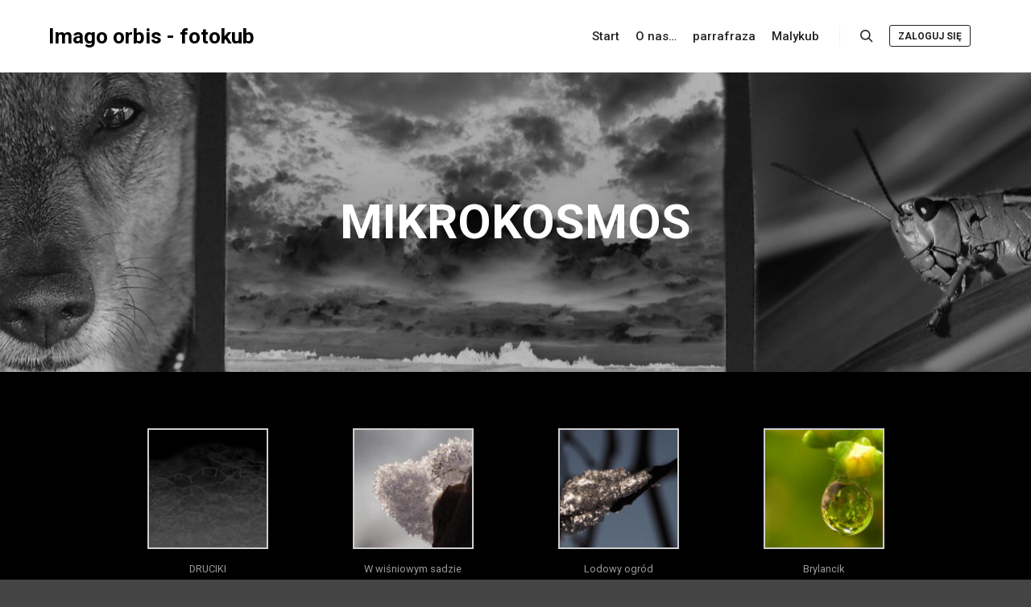

--- FILE ---
content_type: text/html; charset=UTF-8
request_url: http://photographykub.kao.pl/mikrokosmos/
body_size: 10134
content:
<!DOCTYPE html>
<!--[if IE 9]>    <html class="no-js lt-ie10" lang="pl-PL"> <![endif]-->
<!--[if gt IE 9]><!--> <html class="no-js" lang="pl-PL"> <!--<![endif]-->
<head>

<meta charset="UTF-8" />
<meta name="viewport" content="width=device-width,initial-scale=1" />
<meta http-equiv="X-UA-Compatible" content="IE=edge">
<link rel="profile" href="https://gmpg.org/xfn/11" />
<title>Mikrokosmos &#8211; Imago orbis &#8211; fotokub</title>
<meta name='robots' content='max-image-preview:large' />
<link rel="alternate" type="application/rss+xml" title="Imago orbis - fotokub &raquo; Kanał z wpisami" href="http://photographykub.kao.pl/feed/" />
<link rel="alternate" type="application/rss+xml" title="Imago orbis - fotokub &raquo; Kanał z komentarzami" href="http://photographykub.kao.pl/comments/feed/" />
<script type="text/javascript">
/* <![CDATA[ */
window._wpemojiSettings = {"baseUrl":"https:\/\/s.w.org\/images\/core\/emoji\/14.0.0\/72x72\/","ext":".png","svgUrl":"https:\/\/s.w.org\/images\/core\/emoji\/14.0.0\/svg\/","svgExt":".svg","source":{"concatemoji":"http:\/\/photographykub.kao.pl\/wp-includes\/js\/wp-emoji-release.min.js?ver=6.4.7"}};
/*! This file is auto-generated */
!function(i,n){var o,s,e;function c(e){try{var t={supportTests:e,timestamp:(new Date).valueOf()};sessionStorage.setItem(o,JSON.stringify(t))}catch(e){}}function p(e,t,n){e.clearRect(0,0,e.canvas.width,e.canvas.height),e.fillText(t,0,0);var t=new Uint32Array(e.getImageData(0,0,e.canvas.width,e.canvas.height).data),r=(e.clearRect(0,0,e.canvas.width,e.canvas.height),e.fillText(n,0,0),new Uint32Array(e.getImageData(0,0,e.canvas.width,e.canvas.height).data));return t.every(function(e,t){return e===r[t]})}function u(e,t,n){switch(t){case"flag":return n(e,"\ud83c\udff3\ufe0f\u200d\u26a7\ufe0f","\ud83c\udff3\ufe0f\u200b\u26a7\ufe0f")?!1:!n(e,"\ud83c\uddfa\ud83c\uddf3","\ud83c\uddfa\u200b\ud83c\uddf3")&&!n(e,"\ud83c\udff4\udb40\udc67\udb40\udc62\udb40\udc65\udb40\udc6e\udb40\udc67\udb40\udc7f","\ud83c\udff4\u200b\udb40\udc67\u200b\udb40\udc62\u200b\udb40\udc65\u200b\udb40\udc6e\u200b\udb40\udc67\u200b\udb40\udc7f");case"emoji":return!n(e,"\ud83e\udef1\ud83c\udffb\u200d\ud83e\udef2\ud83c\udfff","\ud83e\udef1\ud83c\udffb\u200b\ud83e\udef2\ud83c\udfff")}return!1}function f(e,t,n){var r="undefined"!=typeof WorkerGlobalScope&&self instanceof WorkerGlobalScope?new OffscreenCanvas(300,150):i.createElement("canvas"),a=r.getContext("2d",{willReadFrequently:!0}),o=(a.textBaseline="top",a.font="600 32px Arial",{});return e.forEach(function(e){o[e]=t(a,e,n)}),o}function t(e){var t=i.createElement("script");t.src=e,t.defer=!0,i.head.appendChild(t)}"undefined"!=typeof Promise&&(o="wpEmojiSettingsSupports",s=["flag","emoji"],n.supports={everything:!0,everythingExceptFlag:!0},e=new Promise(function(e){i.addEventListener("DOMContentLoaded",e,{once:!0})}),new Promise(function(t){var n=function(){try{var e=JSON.parse(sessionStorage.getItem(o));if("object"==typeof e&&"number"==typeof e.timestamp&&(new Date).valueOf()<e.timestamp+604800&&"object"==typeof e.supportTests)return e.supportTests}catch(e){}return null}();if(!n){if("undefined"!=typeof Worker&&"undefined"!=typeof OffscreenCanvas&&"undefined"!=typeof URL&&URL.createObjectURL&&"undefined"!=typeof Blob)try{var e="postMessage("+f.toString()+"("+[JSON.stringify(s),u.toString(),p.toString()].join(",")+"));",r=new Blob([e],{type:"text/javascript"}),a=new Worker(URL.createObjectURL(r),{name:"wpTestEmojiSupports"});return void(a.onmessage=function(e){c(n=e.data),a.terminate(),t(n)})}catch(e){}c(n=f(s,u,p))}t(n)}).then(function(e){for(var t in e)n.supports[t]=e[t],n.supports.everything=n.supports.everything&&n.supports[t],"flag"!==t&&(n.supports.everythingExceptFlag=n.supports.everythingExceptFlag&&n.supports[t]);n.supports.everythingExceptFlag=n.supports.everythingExceptFlag&&!n.supports.flag,n.DOMReady=!1,n.readyCallback=function(){n.DOMReady=!0}}).then(function(){return e}).then(function(){var e;n.supports.everything||(n.readyCallback(),(e=n.source||{}).concatemoji?t(e.concatemoji):e.wpemoji&&e.twemoji&&(t(e.twemoji),t(e.wpemoji)))}))}((window,document),window._wpemojiSettings);
/* ]]> */
</script>
<style id='wp-emoji-styles-inline-css' type='text/css'>

	img.wp-smiley, img.emoji {
		display: inline !important;
		border: none !important;
		box-shadow: none !important;
		height: 1em !important;
		width: 1em !important;
		margin: 0 0.07em !important;
		vertical-align: -0.1em !important;
		background: none !important;
		padding: 0 !important;
	}
</style>
<style id='classic-theme-styles-inline-css' type='text/css'>
/*! This file is auto-generated */
.wp-block-button__link{color:#fff;background-color:#32373c;border-radius:9999px;box-shadow:none;text-decoration:none;padding:calc(.667em + 2px) calc(1.333em + 2px);font-size:1.125em}.wp-block-file__button{background:#32373c;color:#fff;text-decoration:none}
</style>
<style id='global-styles-inline-css' type='text/css'>
body{--wp--preset--color--black: #000000;--wp--preset--color--cyan-bluish-gray: #abb8c3;--wp--preset--color--white: #ffffff;--wp--preset--color--pale-pink: #f78da7;--wp--preset--color--vivid-red: #cf2e2e;--wp--preset--color--luminous-vivid-orange: #ff6900;--wp--preset--color--luminous-vivid-amber: #fcb900;--wp--preset--color--light-green-cyan: #7bdcb5;--wp--preset--color--vivid-green-cyan: #00d084;--wp--preset--color--pale-cyan-blue: #8ed1fc;--wp--preset--color--vivid-cyan-blue: #0693e3;--wp--preset--color--vivid-purple: #9b51e0;--wp--preset--gradient--vivid-cyan-blue-to-vivid-purple: linear-gradient(135deg,rgba(6,147,227,1) 0%,rgb(155,81,224) 100%);--wp--preset--gradient--light-green-cyan-to-vivid-green-cyan: linear-gradient(135deg,rgb(122,220,180) 0%,rgb(0,208,130) 100%);--wp--preset--gradient--luminous-vivid-amber-to-luminous-vivid-orange: linear-gradient(135deg,rgba(252,185,0,1) 0%,rgba(255,105,0,1) 100%);--wp--preset--gradient--luminous-vivid-orange-to-vivid-red: linear-gradient(135deg,rgba(255,105,0,1) 0%,rgb(207,46,46) 100%);--wp--preset--gradient--very-light-gray-to-cyan-bluish-gray: linear-gradient(135deg,rgb(238,238,238) 0%,rgb(169,184,195) 100%);--wp--preset--gradient--cool-to-warm-spectrum: linear-gradient(135deg,rgb(74,234,220) 0%,rgb(151,120,209) 20%,rgb(207,42,186) 40%,rgb(238,44,130) 60%,rgb(251,105,98) 80%,rgb(254,248,76) 100%);--wp--preset--gradient--blush-light-purple: linear-gradient(135deg,rgb(255,206,236) 0%,rgb(152,150,240) 100%);--wp--preset--gradient--blush-bordeaux: linear-gradient(135deg,rgb(254,205,165) 0%,rgb(254,45,45) 50%,rgb(107,0,62) 100%);--wp--preset--gradient--luminous-dusk: linear-gradient(135deg,rgb(255,203,112) 0%,rgb(199,81,192) 50%,rgb(65,88,208) 100%);--wp--preset--gradient--pale-ocean: linear-gradient(135deg,rgb(255,245,203) 0%,rgb(182,227,212) 50%,rgb(51,167,181) 100%);--wp--preset--gradient--electric-grass: linear-gradient(135deg,rgb(202,248,128) 0%,rgb(113,206,126) 100%);--wp--preset--gradient--midnight: linear-gradient(135deg,rgb(2,3,129) 0%,rgb(40,116,252) 100%);--wp--preset--font-size--small: 13px;--wp--preset--font-size--medium: 20px;--wp--preset--font-size--large: 36px;--wp--preset--font-size--x-large: 42px;--wp--preset--spacing--20: 0.44rem;--wp--preset--spacing--30: 0.67rem;--wp--preset--spacing--40: 1rem;--wp--preset--spacing--50: 1.5rem;--wp--preset--spacing--60: 2.25rem;--wp--preset--spacing--70: 3.38rem;--wp--preset--spacing--80: 5.06rem;--wp--preset--shadow--natural: 6px 6px 9px rgba(0, 0, 0, 0.2);--wp--preset--shadow--deep: 12px 12px 50px rgba(0, 0, 0, 0.4);--wp--preset--shadow--sharp: 6px 6px 0px rgba(0, 0, 0, 0.2);--wp--preset--shadow--outlined: 6px 6px 0px -3px rgba(255, 255, 255, 1), 6px 6px rgba(0, 0, 0, 1);--wp--preset--shadow--crisp: 6px 6px 0px rgba(0, 0, 0, 1);}:where(.is-layout-flex){gap: 0.5em;}:where(.is-layout-grid){gap: 0.5em;}body .is-layout-flow > .alignleft{float: left;margin-inline-start: 0;margin-inline-end: 2em;}body .is-layout-flow > .alignright{float: right;margin-inline-start: 2em;margin-inline-end: 0;}body .is-layout-flow > .aligncenter{margin-left: auto !important;margin-right: auto !important;}body .is-layout-constrained > .alignleft{float: left;margin-inline-start: 0;margin-inline-end: 2em;}body .is-layout-constrained > .alignright{float: right;margin-inline-start: 2em;margin-inline-end: 0;}body .is-layout-constrained > .aligncenter{margin-left: auto !important;margin-right: auto !important;}body .is-layout-constrained > :where(:not(.alignleft):not(.alignright):not(.alignfull)){max-width: var(--wp--style--global--content-size);margin-left: auto !important;margin-right: auto !important;}body .is-layout-constrained > .alignwide{max-width: var(--wp--style--global--wide-size);}body .is-layout-flex{display: flex;}body .is-layout-flex{flex-wrap: wrap;align-items: center;}body .is-layout-flex > *{margin: 0;}body .is-layout-grid{display: grid;}body .is-layout-grid > *{margin: 0;}:where(.wp-block-columns.is-layout-flex){gap: 2em;}:where(.wp-block-columns.is-layout-grid){gap: 2em;}:where(.wp-block-post-template.is-layout-flex){gap: 1.25em;}:where(.wp-block-post-template.is-layout-grid){gap: 1.25em;}.has-black-color{color: var(--wp--preset--color--black) !important;}.has-cyan-bluish-gray-color{color: var(--wp--preset--color--cyan-bluish-gray) !important;}.has-white-color{color: var(--wp--preset--color--white) !important;}.has-pale-pink-color{color: var(--wp--preset--color--pale-pink) !important;}.has-vivid-red-color{color: var(--wp--preset--color--vivid-red) !important;}.has-luminous-vivid-orange-color{color: var(--wp--preset--color--luminous-vivid-orange) !important;}.has-luminous-vivid-amber-color{color: var(--wp--preset--color--luminous-vivid-amber) !important;}.has-light-green-cyan-color{color: var(--wp--preset--color--light-green-cyan) !important;}.has-vivid-green-cyan-color{color: var(--wp--preset--color--vivid-green-cyan) !important;}.has-pale-cyan-blue-color{color: var(--wp--preset--color--pale-cyan-blue) !important;}.has-vivid-cyan-blue-color{color: var(--wp--preset--color--vivid-cyan-blue) !important;}.has-vivid-purple-color{color: var(--wp--preset--color--vivid-purple) !important;}.has-black-background-color{background-color: var(--wp--preset--color--black) !important;}.has-cyan-bluish-gray-background-color{background-color: var(--wp--preset--color--cyan-bluish-gray) !important;}.has-white-background-color{background-color: var(--wp--preset--color--white) !important;}.has-pale-pink-background-color{background-color: var(--wp--preset--color--pale-pink) !important;}.has-vivid-red-background-color{background-color: var(--wp--preset--color--vivid-red) !important;}.has-luminous-vivid-orange-background-color{background-color: var(--wp--preset--color--luminous-vivid-orange) !important;}.has-luminous-vivid-amber-background-color{background-color: var(--wp--preset--color--luminous-vivid-amber) !important;}.has-light-green-cyan-background-color{background-color: var(--wp--preset--color--light-green-cyan) !important;}.has-vivid-green-cyan-background-color{background-color: var(--wp--preset--color--vivid-green-cyan) !important;}.has-pale-cyan-blue-background-color{background-color: var(--wp--preset--color--pale-cyan-blue) !important;}.has-vivid-cyan-blue-background-color{background-color: var(--wp--preset--color--vivid-cyan-blue) !important;}.has-vivid-purple-background-color{background-color: var(--wp--preset--color--vivid-purple) !important;}.has-black-border-color{border-color: var(--wp--preset--color--black) !important;}.has-cyan-bluish-gray-border-color{border-color: var(--wp--preset--color--cyan-bluish-gray) !important;}.has-white-border-color{border-color: var(--wp--preset--color--white) !important;}.has-pale-pink-border-color{border-color: var(--wp--preset--color--pale-pink) !important;}.has-vivid-red-border-color{border-color: var(--wp--preset--color--vivid-red) !important;}.has-luminous-vivid-orange-border-color{border-color: var(--wp--preset--color--luminous-vivid-orange) !important;}.has-luminous-vivid-amber-border-color{border-color: var(--wp--preset--color--luminous-vivid-amber) !important;}.has-light-green-cyan-border-color{border-color: var(--wp--preset--color--light-green-cyan) !important;}.has-vivid-green-cyan-border-color{border-color: var(--wp--preset--color--vivid-green-cyan) !important;}.has-pale-cyan-blue-border-color{border-color: var(--wp--preset--color--pale-cyan-blue) !important;}.has-vivid-cyan-blue-border-color{border-color: var(--wp--preset--color--vivid-cyan-blue) !important;}.has-vivid-purple-border-color{border-color: var(--wp--preset--color--vivid-purple) !important;}.has-vivid-cyan-blue-to-vivid-purple-gradient-background{background: var(--wp--preset--gradient--vivid-cyan-blue-to-vivid-purple) !important;}.has-light-green-cyan-to-vivid-green-cyan-gradient-background{background: var(--wp--preset--gradient--light-green-cyan-to-vivid-green-cyan) !important;}.has-luminous-vivid-amber-to-luminous-vivid-orange-gradient-background{background: var(--wp--preset--gradient--luminous-vivid-amber-to-luminous-vivid-orange) !important;}.has-luminous-vivid-orange-to-vivid-red-gradient-background{background: var(--wp--preset--gradient--luminous-vivid-orange-to-vivid-red) !important;}.has-very-light-gray-to-cyan-bluish-gray-gradient-background{background: var(--wp--preset--gradient--very-light-gray-to-cyan-bluish-gray) !important;}.has-cool-to-warm-spectrum-gradient-background{background: var(--wp--preset--gradient--cool-to-warm-spectrum) !important;}.has-blush-light-purple-gradient-background{background: var(--wp--preset--gradient--blush-light-purple) !important;}.has-blush-bordeaux-gradient-background{background: var(--wp--preset--gradient--blush-bordeaux) !important;}.has-luminous-dusk-gradient-background{background: var(--wp--preset--gradient--luminous-dusk) !important;}.has-pale-ocean-gradient-background{background: var(--wp--preset--gradient--pale-ocean) !important;}.has-electric-grass-gradient-background{background: var(--wp--preset--gradient--electric-grass) !important;}.has-midnight-gradient-background{background: var(--wp--preset--gradient--midnight) !important;}.has-small-font-size{font-size: var(--wp--preset--font-size--small) !important;}.has-medium-font-size{font-size: var(--wp--preset--font-size--medium) !important;}.has-large-font-size{font-size: var(--wp--preset--font-size--large) !important;}.has-x-large-font-size{font-size: var(--wp--preset--font-size--x-large) !important;}
.wp-block-navigation a:where(:not(.wp-element-button)){color: inherit;}
:where(.wp-block-post-template.is-layout-flex){gap: 1.25em;}:where(.wp-block-post-template.is-layout-grid){gap: 1.25em;}
:where(.wp-block-columns.is-layout-flex){gap: 2em;}:where(.wp-block-columns.is-layout-grid){gap: 2em;}
.wp-block-pullquote{font-size: 1.5em;line-height: 1.6;}
</style>
<link rel='stylesheet' id='elementor-icons-css' href='http://photographykub.kao.pl/wp-content/plugins/elementor/assets/lib/eicons/css/elementor-icons.min.css?ver=5.25.0' type='text/css' media='all' />
<link rel='stylesheet' id='elementor-frontend-css' href='http://photographykub.kao.pl/wp-content/plugins/elementor/assets/css/frontend.min.css?ver=3.18.1' type='text/css' media='all' />
<link rel='stylesheet' id='swiper-css' href='http://photographykub.kao.pl/wp-content/plugins/elementor/assets/lib/swiper/css/swiper.min.css?ver=5.3.6' type='text/css' media='all' />
<link rel='stylesheet' id='elementor-post-742-css' href='http://photographykub.kao.pl/wp-content/uploads/elementor/css/post-742.css?ver=1703107314' type='text/css' media='all' />
<link rel='stylesheet' id='font-awesome-css' href='http://photographykub.kao.pl/wp-content/plugins/elementor/assets/lib/font-awesome/css/font-awesome.min.css?ver=4.7.0' type='text/css' media='all' />
<link rel='stylesheet' id='elementor-post-714-css' href='http://photographykub.kao.pl/wp-content/uploads/elementor/css/post-714.css?ver=1703456166' type='text/css' media='all' />
<link rel='stylesheet' id='jquery-lightgallery-transitions-css' href='http://photographykub.kao.pl/wp-content/themes/rife-free/js/light-gallery/css/lg-transitions.min.css?ver=1.9.0' type='text/css' media='all' />
<link rel='stylesheet' id='jquery-lightgallery-css' href='http://photographykub.kao.pl/wp-content/themes/rife-free/js/light-gallery/css/lightgallery.min.css?ver=1.9.0' type='text/css' media='all' />
<link rel='stylesheet' id='a13-icomoon-css' href='http://photographykub.kao.pl/wp-content/themes/rife-free/css/icomoon.css?ver=2.4.16.1' type='text/css' media='all' />
<link rel='stylesheet' id='a13-main-style-css' href='http://photographykub.kao.pl/wp-content/themes/rife-free/style.css?ver=2.4.16.1' type='text/css' media='all' />
<link rel='stylesheet' id='a13-user-css-css' href='http://photographykub.kao.pl/wp-content/uploads/apollo13_framework_files/css/user.css?ver=2.4.16.1_1556611652' type='text/css' media='all' />
<link rel='stylesheet' id='font-awesome-5-all-css' href='http://photographykub.kao.pl/wp-content/plugins/elementor/assets/lib/font-awesome/css/all.min.css?ver=3.18.1' type='text/css' media='all' />
<link rel='stylesheet' id='font-awesome-4-shim-css' href='http://photographykub.kao.pl/wp-content/plugins/elementor/assets/lib/font-awesome/css/v4-shims.min.css?ver=3.18.1' type='text/css' media='all' />
<link rel='stylesheet' id='google-fonts-1-css' href='https://fonts.googleapis.com/css?family=Roboto%3A100%2C100italic%2C200%2C200italic%2C300%2C300italic%2C400%2C400italic%2C500%2C500italic%2C600%2C600italic%2C700%2C700italic%2C800%2C800italic%2C900%2C900italic%7CRoboto+Slab%3A100%2C100italic%2C200%2C200italic%2C300%2C300italic%2C400%2C400italic%2C500%2C500italic%2C600%2C600italic%2C700%2C700italic%2C800%2C800italic%2C900%2C900italic&#038;display=auto&#038;subset=latin-ext&#038;ver=6.4.7' type='text/css' media='all' />
<link rel="preconnect" href="https://fonts.gstatic.com/" crossorigin><script type="text/javascript" src="http://photographykub.kao.pl/wp-includes/js/jquery/jquery.min.js?ver=3.7.1" id="jquery-core-js"></script>
<script type="text/javascript" src="http://photographykub.kao.pl/wp-includes/js/jquery/jquery-migrate.min.js?ver=3.4.1" id="jquery-migrate-js"></script>
<script type="text/javascript" src="http://photographykub.kao.pl/wp-content/plugins/elementor/assets/lib/font-awesome/js/v4-shims.min.js?ver=3.18.1" id="font-awesome-4-shim-js"></script>
<link rel="https://api.w.org/" href="http://photographykub.kao.pl/wp-json/" /><link rel="alternate" type="application/json" href="http://photographykub.kao.pl/wp-json/wp/v2/pages/714" /><link rel="EditURI" type="application/rsd+xml" title="RSD" href="http://photographykub.kao.pl/xmlrpc.php?rsd" />
<meta name="generator" content="WordPress 6.4.7" />
<link rel="canonical" href="http://photographykub.kao.pl/mikrokosmos/" />
<link rel='shortlink' href='http://photographykub.kao.pl/?p=714' />
<link rel="alternate" type="application/json+oembed" href="http://photographykub.kao.pl/wp-json/oembed/1.0/embed?url=http%3A%2F%2Fphotographykub.kao.pl%2Fmikrokosmos%2F" />
<link rel="alternate" type="text/xml+oembed" href="http://photographykub.kao.pl/wp-json/oembed/1.0/embed?url=http%3A%2F%2Fphotographykub.kao.pl%2Fmikrokosmos%2F&#038;format=xml" />
<script type="text/javascript">
// <![CDATA[
(function(){
    var docElement = document.documentElement,
        className = docElement.className;
    // Change `no-js` to `js`
    var reJS = new RegExp('(^|\\s)no-js( |\\s|$)');
    //space as literal in second capturing group cause there is strange situation when \s is not catched on load when other plugins add their own classes
    className = className.replace(reJS, '$1js$2');
    docElement.className = className;
})();
// ]]>
</script><meta name="generator" content="Elementor 3.18.1; features: e_dom_optimization, e_optimized_assets_loading, additional_custom_breakpoints, block_editor_assets_optimize, e_image_loading_optimization; settings: css_print_method-external, google_font-enabled, font_display-auto">
</head>

<body id="top" class="page-template-default page page-id-714 header-horizontal site-layout-full elementor-default elementor-kit-742 elementor-page elementor-page-714" itemtype="https://schema.org/WebPage" itemscope>
<div class="whole-layout">
<div id="preloader" class="cloud_circle onReady">
    <div class="preload-content">
        <div class="preloader-animation">				<div class='cloud-circle-container'>
					<div class='cloud-circle'>
						<div class='inner'></div>
					</div>
					<div class='cloud-circle'>
						<div class='inner'></div>
					</div>
					<div class='cloud-circle'>
						<div class='inner'></div>
					</div>
					<div class='cloud-circle'>
						<div class='inner'></div>
					</div>
					<div class='cloud-circle'>
						<div class='inner'></div>
					</div>
				</div>
				</div>
        <a class="skip-preloader a13icon-cross" href="#"></a>
    </div>
</div>
                <div class="page-background to-move"></div>
        <header id="header" class="to-move a13-horizontal header-type-one_line a13-normal-variant header-variant-one_line narrow tools-icons-1 sticky-no-hiding" itemtype="https://schema.org/WPHeader" itemscope>
	<div class="head">
		<div class="logo-container" itemtype="https://schema.org/Organization" itemscope><a class="logo normal-logo text-logo" href="http://photographykub.kao.pl/" title="Imago orbis &#8211; fotokub" rel="home" itemprop="url">Imago orbis - fotokub</a></div>
		<nav id="access" class="navigation-bar" itemtype="https://schema.org/SiteNavigationElement" itemscope><!-- this element is need in HTML even if menu is disabled -->
							<div class="menu-container"><ul id="menu-menu-1" class="top-menu with-effect menu--ferdinand opener-icons-on"><li id="menu-item-441" class="menu-item menu-item-type-post_type menu-item-object-page menu-item-home menu-item-441 normal-menu"><a href="http://photographykub.kao.pl/"><span><em>Start</em></span></a></li>
<li id="menu-item-440" class="menu-item menu-item-type-post_type menu-item-object-page menu-item-440 normal-menu"><a href="http://photographykub.kao.pl/o-nas/"><span><em>O nas…</em></span></a></li>
<li id="menu-item-524" class="menu-item menu-item-type-post_type menu-item-object-page menu-item-524 normal-menu"><a href="http://photographykub.kao.pl/etcetera/"><span><em>parrafraza</em></span></a></li>
<li id="menu-item-557" class="menu-item menu-item-type-post_type menu-item-object-page menu-item-557 normal-menu"><a href="http://photographykub.kao.pl/malykub/"><span><em>Malykub</em></span></a></li>
</ul></div>					</nav>
		<!-- #access -->
		<div id="header-tools" class=" icons-1"><button id="search-button" class="a13icon-search tool" title="Szukaj"><span class="screen-reader-text">Szukaj</span></button><button id="mobile-menu-opener" class="a13icon-menu tool" title="Główne menu"><span class="screen-reader-text">Główne menu</span></button><a class="tools_button" href="http://photographykub.kao.pl/wp-admin/">Zaloguj się</a></div>			</div>
	<div class="search-container"><div class="search"><span class="a13icon-search"></span>
                <form class="search-form" role="search" method="get" action="http://photographykub.kao.pl/" >
                    <fieldset class="semantic">
                        <input placeholder="Szukaj &hellip;" type="search" name="s" id="s1" data-swplive="true" value="" />
                        <input type="submit" id="searchsubmit1" title="Szukaj" value="Szukaj" />
                        
                        
                    </fieldset>
                </form><span class="a13icon-cross close"></span></div></div></header>
    <div id="mid" class="to-move layout-center layout-parted layout-no-edge layout-fixed no-sidebars"><header class="title-bar a13-parallax outside title_bar_variant_centered title_bar_width_ has-effect" data-a13-parallax-type="bt" data-a13-parallax-speed="1"><div class="overlay-color"><div class="in"><div class="titles"><h1 class="page-title entry-title" itemprop="headline">Mikrokosmos</h1></div></div></div></header>
		<article id="content" class="clearfix" itemtype="https://schema.org/CreativeWork" itemscope>
			<div class="content-limiter">
				<div id="col-mask">

					<div id="post-714" class="content-box post-714 page type-page status-publish">
						<div class="formatter">
														<div class="real-content" itemprop="text">
										<div data-elementor-type="wp-post" data-elementor-id="714" class="elementor elementor-714">
									<section class="elementor-section elementor-top-section elementor-element elementor-element-651bd1c elementor-section-boxed elementor-section-height-default elementor-section-height-default" data-id="651bd1c" data-element_type="section">
						<div class="elementor-container elementor-column-gap-default">
					<div class="elementor-column elementor-col-100 elementor-top-column elementor-element elementor-element-1b79ca6" data-id="1b79ca6" data-element_type="column">
			<div class="elementor-widget-wrap elementor-element-populated">
								<div class="elementor-element elementor-element-8b2f2f9 elementor-widget elementor-widget-image-gallery" data-id="8b2f2f9" data-element_type="widget" data-widget_type="image-gallery.default">
				<div class="elementor-widget-container">
					<div class="elementor-image-gallery">
			<div id='gallery-1' class='gallery galleryid-714 gallery-columns-4 gallery-size-thumbnail'><figure class='gallery-item'>
			<div class='gallery-icon landscape'>
				<a data-elementor-open-lightbox="yes" data-elementor-lightbox-slideshow="8b2f2f9" data-elementor-lightbox-title="OLYMPUS DIGITAL CAMERA" data-e-action-hash="#elementor-action%3Aaction%3Dlightbox%26settings%3DeyJpZCI6ODY3LCJ1cmwiOiJodHRwOlwvXC9waG90b2dyYXBoeWt1Yi5rYW8ucGxcL3dwLWNvbnRlbnRcL3VwbG9hZHNcLzIwMjJcLzExXC9kcnVjaWtpLWZvdG9rdWIuanBnIiwic2xpZGVzaG93IjoiOGIyZjJmOSJ9" href='http://photographykub.kao.pl/wp-content/uploads/2022/11/druciki-fotokub.jpg'><img decoding="async" width="150" height="150" src="http://photographykub.kao.pl/wp-content/uploads/2022/11/druciki-fotokub-150x150.jpg" class="attachment-thumbnail size-thumbnail" alt="" aria-describedby="gallery-1-867" /></a>
			</div>
				<figcaption class='wp-caption-text gallery-caption' id='gallery-1-867'>
				DRUCIKI
				</figcaption></figure><figure class='gallery-item'>
			<div class='gallery-icon landscape'>
				<a data-elementor-open-lightbox="yes" data-elementor-lightbox-slideshow="8b2f2f9" data-elementor-lightbox-title="OLYMPUS DIGITAL CAMERA" data-e-action-hash="#elementor-action%3Aaction%3Dlightbox%26settings%3DeyJpZCI6ODY1LCJ1cmwiOiJodHRwOlwvXC9waG90b2dyYXBoeWt1Yi5rYW8ucGxcL3dwLWNvbnRlbnRcL3VwbG9hZHNcLzIwMjJcLzExXC93LXdpc25pb3d5bS1zYWR6aWUtZm90b2t1Yi5qcGciLCJzbGlkZXNob3ciOiI4YjJmMmY5In0%3D" href='http://photographykub.kao.pl/wp-content/uploads/2022/11/w-wisniowym-sadzie-fotokub.jpg'><img decoding="async" width="150" height="150" src="http://photographykub.kao.pl/wp-content/uploads/2022/11/w-wisniowym-sadzie-fotokub-150x150.jpg" class="attachment-thumbnail size-thumbnail" alt="" aria-describedby="gallery-1-865" /></a>
			</div>
				<figcaption class='wp-caption-text gallery-caption' id='gallery-1-865'>
				W wiśniowym sadzie
				</figcaption></figure><figure class='gallery-item'>
			<div class='gallery-icon landscape'>
				<a data-elementor-open-lightbox="yes" data-elementor-lightbox-slideshow="8b2f2f9" data-elementor-lightbox-title="OLYMPUS DIGITAL CAMERA" data-e-action-hash="#elementor-action%3Aaction%3Dlightbox%26settings%3DeyJpZCI6ODYwLCJ1cmwiOiJodHRwOlwvXC9waG90b2dyYXBoeWt1Yi5rYW8ucGxcL3dwLWNvbnRlbnRcL3VwbG9hZHNcLzIwMjJcLzExXC9sb2Rvd3ktb2dyb2QtZm90b2t1Yi5qcGciLCJzbGlkZXNob3ciOiI4YjJmMmY5In0%3D" href='http://photographykub.kao.pl/wp-content/uploads/2022/11/lodowy-ogrod-fotokub.jpg'><img decoding="async" width="150" height="150" src="http://photographykub.kao.pl/wp-content/uploads/2022/11/lodowy-ogrod-fotokub-150x150.jpg" class="attachment-thumbnail size-thumbnail" alt="" aria-describedby="gallery-1-860" /></a>
			</div>
				<figcaption class='wp-caption-text gallery-caption' id='gallery-1-860'>
				Lodowy ogród
				</figcaption></figure><figure class='gallery-item'>
			<div class='gallery-icon landscape'>
				<a data-elementor-open-lightbox="yes" data-elementor-lightbox-slideshow="8b2f2f9" data-elementor-lightbox-title="mikroświat fotokub" data-e-action-hash="#elementor-action%3Aaction%3Dlightbox%26settings%3DeyJpZCI6ODU2LCJ1cmwiOiJodHRwOlwvXC9waG90b2dyYXBoeWt1Yi5rYW8ucGxcL3dwLWNvbnRlbnRcL3VwbG9hZHNcLzIwMjJcLzExXC9taWtyb3N3aWF0LWZvdG9rdWIuanBnIiwic2xpZGVzaG93IjoiOGIyZjJmOSJ9" href='http://photographykub.kao.pl/wp-content/uploads/2022/11/mikroswiat-fotokub.jpg'><img loading="lazy" decoding="async" width="150" height="150" src="http://photographykub.kao.pl/wp-content/uploads/2022/11/mikroswiat-fotokub-150x150.jpg" class="attachment-thumbnail size-thumbnail" alt="" aria-describedby="gallery-1-856" /></a>
			</div>
				<figcaption class='wp-caption-text gallery-caption' id='gallery-1-856'>
				Brylancik
				</figcaption></figure><figure class='gallery-item'>
			<div class='gallery-icon portrait'>
				<a data-elementor-open-lightbox="yes" data-elementor-lightbox-slideshow="8b2f2f9" data-elementor-lightbox-title="OLYMPUS DIGITAL CAMERA" data-e-action-hash="#elementor-action%3Aaction%3Dlightbox%26settings%3DeyJpZCI6NzE2LCJ1cmwiOiJodHRwOlwvXC9waG90b2dyYXBoeWt1Yi5rYW8ucGxcL3dwLWNvbnRlbnRcL3VwbG9hZHNcLzIwMTlcLzA2XC9QMTMxMDA2M3BvcHIuanBnIiwic2xpZGVzaG93IjoiOGIyZjJmOSJ9" href='http://photographykub.kao.pl/wp-content/uploads/2019/06/P1310063popr.jpg'><img loading="lazy" decoding="async" width="150" height="150" src="http://photographykub.kao.pl/wp-content/uploads/2019/06/P1310063popr-150x150.jpg" class="attachment-thumbnail size-thumbnail" alt="" aria-describedby="gallery-1-716" /></a>
			</div>
				<figcaption class='wp-caption-text gallery-caption' id='gallery-1-716'>
				W kropli rosy
				</figcaption></figure><figure class='gallery-item'>
			<div class='gallery-icon landscape'>
				<a data-elementor-open-lightbox="yes" data-elementor-lightbox-slideshow="8b2f2f9" data-elementor-lightbox-title="OLYMPUS DIGITAL CAMERA" data-e-action-hash="#elementor-action%3Aaction%3Dlightbox%26settings%3DeyJpZCI6NzE4LCJ1cmwiOiJodHRwOlwvXC9waG90b2dyYXBoeWt1Yi5rYW8ucGxcL3dwLWNvbnRlbnRcL3VwbG9hZHNcLzIwMTlcLzA2XC9QMTMwMDEwMm9ici1uYS1mYi5qcGciLCJzbGlkZXNob3ciOiI4YjJmMmY5In0%3D" href='http://photographykub.kao.pl/wp-content/uploads/2019/06/P1300102obr-na-fb.jpg'><img loading="lazy" decoding="async" width="150" height="150" src="http://photographykub.kao.pl/wp-content/uploads/2019/06/P1300102obr-na-fb-150x150.jpg" class="attachment-thumbnail size-thumbnail" alt="" aria-describedby="gallery-1-718" /></a>
			</div>
				<figcaption class='wp-caption-text gallery-caption' id='gallery-1-718'>
				POD POWIEKĄ
				</figcaption></figure><figure class='gallery-item'>
			<div class='gallery-icon landscape'>
				<a data-elementor-open-lightbox="yes" data-elementor-lightbox-slideshow="8b2f2f9" data-elementor-lightbox-title="A planety szaleją" data-e-action-hash="#elementor-action%3Aaction%3Dlightbox%26settings%3DeyJpZCI6NzY0LCJ1cmwiOiJodHRwOlwvXC9waG90b2dyYXBoeWt1Yi5rYW8ucGxcL3dwLWNvbnRlbnRcL3VwbG9hZHNcLzIwMjFcLzA1XC9BLXBsYW5ldHktc3phbGVqYS5qcGciLCJzbGlkZXNob3ciOiI4YjJmMmY5In0%3D" href='http://photographykub.kao.pl/wp-content/uploads/2021/05/A-planety-szaleja.jpg'><img loading="lazy" decoding="async" width="150" height="150" src="http://photographykub.kao.pl/wp-content/uploads/2021/05/A-planety-szaleja-150x150.jpg" class="attachment-thumbnail size-thumbnail" alt="" aria-describedby="gallery-1-764" /></a>
			</div>
				<figcaption class='wp-caption-text gallery-caption' id='gallery-1-764'>
				A planety szaleją&#8230;
				</figcaption></figure><figure class='gallery-item'>
			<div class='gallery-icon landscape'>
				<a data-elementor-open-lightbox="yes" data-elementor-lightbox-slideshow="8b2f2f9" data-elementor-lightbox-title="OLYMPUS DIGITAL CAMERA" data-e-action-hash="#elementor-action%3Aaction%3Dlightbox%26settings%3DeyJpZCI6ODYxLCJ1cmwiOiJodHRwOlwvXC9waG90b2dyYXBoeWt1Yi5rYW8ucGxcL3dwLWNvbnRlbnRcL3VwbG9hZHNcLzIwMjJcLzExXC9taWtyb2tvc21vcy1mb3Rva3ViLmpwZyIsInNsaWRlc2hvdyI6IjhiMmYyZjkifQ%3D%3D" href='http://photographykub.kao.pl/wp-content/uploads/2022/11/mikrokosmos-fotokub.jpg'><img loading="lazy" decoding="async" width="150" height="150" src="http://photographykub.kao.pl/wp-content/uploads/2022/11/mikrokosmos-fotokub-150x150.jpg" class="attachment-thumbnail size-thumbnail" alt="" aria-describedby="gallery-1-861" /></a>
			</div>
				<figcaption class='wp-caption-text gallery-caption' id='gallery-1-861'>
				Mikrokosmos
				</figcaption></figure><figure class='gallery-item'>
			<div class='gallery-icon portrait'>
				<a data-elementor-open-lightbox="yes" data-elementor-lightbox-slideshow="8b2f2f9" data-elementor-lightbox-title="OLYMPUS DIGITAL CAMERA" data-e-action-hash="#elementor-action%3Aaction%3Dlightbox%26settings%3DeyJpZCI6ODYyLCJ1cmwiOiJodHRwOlwvXC9waG90b2dyYXBoeWt1Yi5rYW8ucGxcL3dwLWNvbnRlbnRcL3VwbG9hZHNcLzIwMjJcLzExXC9uaWVjaC16eWplLWJhbC1mb3Rva3ViLmpwZyIsInNsaWRlc2hvdyI6IjhiMmYyZjkifQ%3D%3D" href='http://photographykub.kao.pl/wp-content/uploads/2022/11/niech-zyje-bal-fotokub.jpg'><img loading="lazy" decoding="async" width="150" height="150" src="http://photographykub.kao.pl/wp-content/uploads/2022/11/niech-zyje-bal-fotokub-150x150.jpg" class="attachment-thumbnail size-thumbnail" alt="" aria-describedby="gallery-1-862" /></a>
			</div>
				<figcaption class='wp-caption-text gallery-caption' id='gallery-1-862'>
				Niech żyje bal..
				</figcaption></figure><figure class='gallery-item'>
			<div class='gallery-icon portrait'>
				<a data-elementor-open-lightbox="yes" data-elementor-lightbox-slideshow="8b2f2f9" data-elementor-lightbox-title="OLYMPUS DIGITAL CAMERA" data-e-action-hash="#elementor-action%3Aaction%3Dlightbox%26settings%3DeyJpZCI6ODY0LCJ1cmwiOiJodHRwOlwvXC9waG90b2dyYXBoeWt1Yi5rYW8ucGxcL3dwLWNvbnRlbnRcL3VwbG9hZHNcLzIwMjJcLzExXC9zYW1vdG5vc2MtZm90b2t1Yi5qcGciLCJzbGlkZXNob3ciOiI4YjJmMmY5In0%3D" href='http://photographykub.kao.pl/wp-content/uploads/2022/11/samotnosc-fotokub.jpg'><img loading="lazy" decoding="async" width="150" height="150" src="http://photographykub.kao.pl/wp-content/uploads/2022/11/samotnosc-fotokub-150x150.jpg" class="attachment-thumbnail size-thumbnail" alt="" aria-describedby="gallery-1-864" /></a>
			</div>
				<figcaption class='wp-caption-text gallery-caption' id='gallery-1-864'>
				Samotność
				</figcaption></figure><figure class='gallery-item'>
			<div class='gallery-icon portrait'>
				<a data-elementor-open-lightbox="yes" data-elementor-lightbox-slideshow="8b2f2f9" data-elementor-lightbox-title="OLYMPUS DIGITAL CAMERA" data-e-action-hash="#elementor-action%3Aaction%3Dlightbox%26settings%3DeyJpZCI6ODY2LCJ1cmwiOiJodHRwOlwvXC9waG90b2dyYXBoeWt1Yi5rYW8ucGxcL3dwLWNvbnRlbnRcL3VwbG9hZHNcLzIwMjJcLzExXC9jemFzLWZvdG9rdWIuanBnIiwic2xpZGVzaG93IjoiOGIyZjJmOSJ9" href='http://photographykub.kao.pl/wp-content/uploads/2022/11/czas-fotokub.jpg'><img loading="lazy" decoding="async" width="150" height="150" src="http://photographykub.kao.pl/wp-content/uploads/2022/11/czas-fotokub-150x150.jpg" class="attachment-thumbnail size-thumbnail" alt="" aria-describedby="gallery-1-866" /></a>
			</div>
				<figcaption class='wp-caption-text gallery-caption' id='gallery-1-866'>
				Czas
				</figcaption></figure><figure class='gallery-item'>
			<div class='gallery-icon portrait'>
				<a data-elementor-open-lightbox="yes" data-elementor-lightbox-slideshow="8b2f2f9" data-elementor-lightbox-title="pitaszek fotokub" data-e-action-hash="#elementor-action%3Aaction%3Dlightbox%26settings%3DeyJpZCI6ODYzLCJ1cmwiOiJodHRwOlwvXC9waG90b2dyYXBoeWt1Yi5rYW8ucGxcL3dwLWNvbnRlbnRcL3VwbG9hZHNcLzIwMjJcLzExXC9waXRhc3play1mb3Rva3ViLmpwZyIsInNsaWRlc2hvdyI6IjhiMmYyZjkifQ%3D%3D" href='http://photographykub.kao.pl/wp-content/uploads/2022/11/pitaszek-fotokub.jpg'><img loading="lazy" decoding="async" width="150" height="150" src="http://photographykub.kao.pl/wp-content/uploads/2022/11/pitaszek-fotokub-150x150.jpg" class="attachment-thumbnail size-thumbnail" alt="" aria-describedby="gallery-1-863" /></a>
			</div>
				<figcaption class='wp-caption-text gallery-caption' id='gallery-1-863'>
				Pitaszek
				</figcaption></figure><figure class='gallery-item'>
			<div class='gallery-icon landscape'>
				<a data-elementor-open-lightbox="yes" data-elementor-lightbox-slideshow="8b2f2f9" data-elementor-lightbox-title="jęzorekSZ" data-e-action-hash="#elementor-action%3Aaction%3Dlightbox%26settings%3DeyJpZCI6NzE3LCJ1cmwiOiJodHRwOlwvXC9waG90b2dyYXBoeWt1Yi5rYW8ucGxcL3dwLWNvbnRlbnRcL3VwbG9hZHNcLzIwMTlcLzA2XC9qXHUwMTE5em9yZWtTWi5qcGVnIiwic2xpZGVzaG93IjoiOGIyZjJmOSJ9" href='http://photographykub.kao.pl/wp-content/uploads/2019/06/jęzorekSZ.jpeg'><img loading="lazy" decoding="async" width="150" height="150" src="http://photographykub.kao.pl/wp-content/uploads/2019/06/jęzorekSZ-150x150.jpeg" class="attachment-thumbnail size-thumbnail" alt="" aria-describedby="gallery-1-717" /></a>
			</div>
				<figcaption class='wp-caption-text gallery-caption' id='gallery-1-717'>
				JĘZOREK
				</figcaption></figure><figure class='gallery-item'>
			<div class='gallery-icon landscape'>
				<a data-elementor-open-lightbox="yes" data-elementor-lightbox-slideshow="8b2f2f9" data-elementor-lightbox-title="OLYMPUS DIGITAL CAMERA" data-e-action-hash="#elementor-action%3Aaction%3Dlightbox%26settings%3DeyJpZCI6NzMxLCJ1cmwiOiJodHRwOlwvXC9waG90b2dyYXBoeWt1Yi5rYW8ucGxcL3dwLWNvbnRlbnRcL3VwbG9hZHNcLzIwMTlcLzEwXC9QNzA4MDUwMFNaSy5qcGciLCJzbGlkZXNob3ciOiI4YjJmMmY5In0%3D" href='http://photographykub.kao.pl/wp-content/uploads/2019/10/P7080500SZK.jpg'><img loading="lazy" decoding="async" width="150" height="150" src="http://photographykub.kao.pl/wp-content/uploads/2019/10/P7080500SZK-150x150.jpg" class="attachment-thumbnail size-thumbnail" alt="" aria-describedby="gallery-1-731" /></a>
			</div>
				<figcaption class='wp-caption-text gallery-caption' id='gallery-1-731'>
				CO SIĘ TAK GAPISZ?
				</figcaption></figure><figure class='gallery-item'>
			<div class='gallery-icon landscape'>
				<a data-elementor-open-lightbox="yes" data-elementor-lightbox-slideshow="8b2f2f9" data-elementor-lightbox-title="OLYMPUS DIGITAL CAMERA" data-e-action-hash="#elementor-action%3Aaction%3Dlightbox%26settings%3DeyJpZCI6NzMyLCJ1cmwiOiJodHRwOlwvXC9waG90b2dyYXBoeWt1Yi5rYW8ucGxcL3dwLWNvbnRlbnRcL3VwbG9hZHNcLzIwMTlcLzEwXC9QNzA4MDUxMFNaSy5qcGciLCJzbGlkZXNob3ciOiI4YjJmMmY5In0%3D" href='http://photographykub.kao.pl/wp-content/uploads/2019/10/P7080510SZK.jpg'><img loading="lazy" decoding="async" width="150" height="150" src="http://photographykub.kao.pl/wp-content/uploads/2019/10/P7080510SZK-150x150.jpg" class="attachment-thumbnail size-thumbnail" alt="" aria-describedby="gallery-1-732" /></a>
			</div>
				<figcaption class='wp-caption-text gallery-caption' id='gallery-1-732'>
				MNIAMUŚNE
				</figcaption></figure>
		</div>
		</div>
				</div>
				</div>
					</div>
		</div>
							</div>
		</section>
				<section class="elementor-section elementor-top-section elementor-element elementor-element-5e96053 elementor-section-boxed elementor-section-height-default elementor-section-height-default" data-id="5e96053" data-element_type="section">
						<div class="elementor-container elementor-column-gap-default">
					<div class="elementor-column elementor-col-100 elementor-top-column elementor-element elementor-element-432b43c" data-id="432b43c" data-element_type="column">
			<div class="elementor-widget-wrap elementor-element-populated">
								<div class="elementor-element elementor-element-c46d697 elementor-align-center elementor-widget elementor-widget-button" data-id="c46d697" data-element_type="widget" data-widget_type="button.default">
				<div class="elementor-widget-container">
					<div class="elementor-button-wrapper">
			<a class="elementor-button elementor-button-link elementor-size-sm elementor-animation-pulse" href="http://photographykub.kao.pl/etcetera/">
						<span class="elementor-button-content-wrapper">
						<span class="elementor-button-icon elementor-align-icon-left">
									<i class="fa fa-angle-left" aria-hidden="true"></i>
							</span>
						<span class="elementor-button-text">powrót</span>
		</span>
					</a>
		</div>
				</div>
				</div>
					</div>
		</div>
							</div>
		</section>
							</div>
										<div class="clear"></div>

															</div>

							
						</div>
					</div>
									</div>
			</div>
		</article>

			</div><!-- #mid -->

<footer id="footer" class="to-move narrow classic" itemtype="https://schema.org/WPFooter" itemscope>			<div class="foot-items">
				<div class="foot-content clearfix">
	                <div class="f-links"></div><div class="foot-text"><a href="https://apollo13themes.com/rife">Rife</a> WordPress Theme &hearts; Proudly built by <a href="https://apollo13themes.com/">Apollo13Themes</a> -  Edit this text</div>				</div>
			</div>
		</footer>		<a href="#top" id="to-top" class="to-top fa fa-angle-up"></a>
		<div id="content-overlay" class="to-move"></div>
		
	</div><!-- .whole-layout -->
<link rel='stylesheet' id='e-animations-css' href='http://photographykub.kao.pl/wp-content/plugins/elementor/assets/lib/animations/animations.min.css?ver=3.18.1' type='text/css' media='all' />
<script type="text/javascript" id="apollo13framework-plugins-js-extra">
/* <![CDATA[ */
var ApolloParams = {"ajaxurl":"http:\/\/photographykub.kao.pl\/wp-admin\/admin-ajax.php","site_url":"http:\/\/photographykub.kao.pl\/","defimgurl":"http:\/\/photographykub.kao.pl\/wp-content\/themes\/rife-free\/images\/holders\/photo.png","options_name":"apollo13_option_rife","load_more":"Za\u0142aduj wi\u0119cej","loading_items":"Wczytywanie kolejnych pozycji","anchors_in_bar":"1","scroll_to_anchor":"1","writing_effect_mobile":"","writing_effect_speed":"10","hide_content_under_header":"off","default_header_variant":"normal","header_sticky_top_bar":"","header_color_variants":"sticky","show_header_at":"0","header_normal_social_colors":"color|black_hover||_hover","header_light_social_colors":"|_hover||_hover","header_dark_social_colors":"|_hover||_hover","header_sticky_social_colors":"semi-transparent|color_hover||_hover","close_mobile_menu_on_click":"1","menu_overlay_on_click":"","allow_mobile_menu":"1","submenu_opener":"fa-angle-down","submenu_closer":"fa-angle-up","submenu_third_lvl_opener":"fa-angle-right","submenu_third_lvl_closer":"fa-angle-left","posts_layout_mode":"packery","products_brick_margin":"0","products_layout_mode":"packery","albums_list_layout_mode":"packery","album_bricks_thumb_video":"","works_list_layout_mode":"packery","work_bricks_thumb_video":"","people_list_layout_mode":"fitRows","lg_lightbox_share":"1","lg_lightbox_controls":"1","lg_lightbox_download":"","lg_lightbox_counter":"1","lg_lightbox_thumbnail":"1","lg_lightbox_show_thumbs":"","lg_lightbox_autoplay":"1","lg_lightbox_autoplay_open":"","lg_lightbox_progressbar":"1","lg_lightbox_full_screen":"1","lg_lightbox_zoom":"1","lg_lightbox_mode":"lg-slide","lg_lightbox_speed":"600","lg_lightbox_preload":"1","lg_lightbox_hide_delay":"2000","lg_lightbox_autoplay_pause":"5000","lightbox_single_post":"1"};
/* ]]> */
</script>
<script type="text/javascript" src="http://photographykub.kao.pl/wp-content/themes/rife-free/js/helpers.min.js?ver=2.4.16.1" id="apollo13framework-plugins-js"></script>
<script type="text/javascript" src="http://photographykub.kao.pl/wp-content/themes/rife-free/js/jquery.fitvids.min.js?ver=1.1" id="jquery-fitvids-js"></script>
<script type="text/javascript" src="http://photographykub.kao.pl/wp-content/themes/rife-free/js/jquery.fittext.min.js?ver=1.2" id="jquery-fittext-js"></script>
<script type="text/javascript" src="http://photographykub.kao.pl/wp-content/themes/rife-free/js/jquery.slides.min.js?ver=3.0.4" id="jquery-slides-js"></script>
<script type="text/javascript" src="http://photographykub.kao.pl/wp-content/themes/rife-free/js/jquery.sticky-kit.min.js?ver=1.1.2" id="jquery-sticky-kit-js"></script>
<script type="text/javascript" src="http://photographykub.kao.pl/wp-content/themes/rife-free/js/jquery.mousewheel.min.js?ver=3.1.13" id="jquery-mousewheel-js"></script>
<script type="text/javascript" src="http://photographykub.kao.pl/wp-content/themes/rife-free/js/typed.min.js?ver=1.1.4" id="jquery-typed-js"></script>
<script type="text/javascript" src="http://photographykub.kao.pl/wp-content/themes/rife-free/js/isotope.pkgd.min.js?ver=3.0.6" id="apollo13framework-isotope-js"></script>
<script type="text/javascript" src="http://photographykub.kao.pl/wp-content/themes/rife-free/js/light-gallery/js/lightgallery-all.min.js?ver=1.9.0" id="jquery-lightgallery-js"></script>
<script type="text/javascript" src="http://photographykub.kao.pl/wp-content/themes/rife-free/js/script.min.js?ver=2.4.16.1" id="apollo13framework-scripts-js"></script>
<script type="text/javascript" src="http://photographykub.kao.pl/wp-content/plugins/elementor/assets/js/webpack.runtime.min.js?ver=3.18.1" id="elementor-webpack-runtime-js"></script>
<script type="text/javascript" src="http://photographykub.kao.pl/wp-content/plugins/elementor/assets/js/frontend-modules.min.js?ver=3.18.1" id="elementor-frontend-modules-js"></script>
<script type="text/javascript" src="http://photographykub.kao.pl/wp-content/plugins/elementor/assets/lib/waypoints/waypoints.min.js?ver=4.0.2" id="elementor-waypoints-js"></script>
<script type="text/javascript" src="http://photographykub.kao.pl/wp-includes/js/jquery/ui/core.min.js?ver=1.13.2" id="jquery-ui-core-js"></script>
<script type="text/javascript" id="elementor-frontend-js-before">
/* <![CDATA[ */
var elementorFrontendConfig = {"environmentMode":{"edit":false,"wpPreview":false,"isScriptDebug":false},"i18n":{"shareOnFacebook":"Udost\u0119pnij na Facebooku","shareOnTwitter":"Udost\u0119pnij na Twitterze","pinIt":"Przypnij","download":"Pobierz","downloadImage":"Pobierz obraz","fullscreen":"Tryb pe\u0142noekranowy","zoom":"Powi\u0119ksz","share":"Udost\u0119pnij","playVideo":"Odtw\u00f3rz wideo","previous":"Poprzednie","next":"Nast\u0119pne","close":"Zamknij","a11yCarouselWrapperAriaLabel":"Karuzela | Przewijanie w poziomie: Strza\u0142ka w lewo i w prawo","a11yCarouselPrevSlideMessage":"Poprzedni slajd","a11yCarouselNextSlideMessage":"Nast\u0119pny slajd","a11yCarouselFirstSlideMessage":"To jest pierwszy slajd","a11yCarouselLastSlideMessage":"This is the last slide","a11yCarouselPaginationBulletMessage":"Id\u017a do slajdu"},"is_rtl":false,"breakpoints":{"xs":0,"sm":480,"md":768,"lg":1025,"xl":1440,"xxl":1600},"responsive":{"breakpoints":{"mobile":{"label":"Mobilny Pionowy","value":767,"default_value":767,"direction":"max","is_enabled":true},"mobile_extra":{"label":"Mobilny Poziomy","value":880,"default_value":880,"direction":"max","is_enabled":false},"tablet":{"label":"Tablet Portrait","value":1024,"default_value":1024,"direction":"max","is_enabled":true},"tablet_extra":{"label":"Tablet Landscape","value":1200,"default_value":1200,"direction":"max","is_enabled":false},"laptop":{"label":"Laptop","value":1366,"default_value":1366,"direction":"max","is_enabled":false},"widescreen":{"label":"Szeroki ekran","value":2400,"default_value":2400,"direction":"min","is_enabled":false}}},"version":"3.18.1","is_static":false,"experimentalFeatures":{"e_dom_optimization":true,"e_optimized_assets_loading":true,"additional_custom_breakpoints":true,"block_editor_assets_optimize":true,"landing-pages":true,"e_image_loading_optimization":true,"e_global_styleguide":true},"urls":{"assets":"http:\/\/photographykub.kao.pl\/wp-content\/plugins\/elementor\/assets\/"},"swiperClass":"swiper-container","settings":{"page":[],"editorPreferences":[]},"kit":{"global_image_lightbox":"yes","active_breakpoints":["viewport_mobile","viewport_tablet"],"lightbox_enable_counter":"yes","lightbox_enable_fullscreen":"yes","lightbox_enable_zoom":"yes","lightbox_enable_share":"yes","lightbox_title_src":"title","lightbox_description_src":"description"},"post":{"id":714,"title":"Mikrokosmos%20%E2%80%93%20Imago%20orbis%20%E2%80%93%20fotokub","excerpt":"","featuredImage":false}};
/* ]]> */
</script>
<script type="text/javascript" src="http://photographykub.kao.pl/wp-content/plugins/elementor/assets/js/frontend.min.js?ver=3.18.1" id="elementor-frontend-js"></script>
</body>
</html>

--- FILE ---
content_type: text/css
request_url: http://photographykub.kao.pl/wp-content/uploads/elementor/css/post-714.css?ver=1703456166
body_size: 140
content:
.elementor-714 .elementor-element.elementor-element-8b2f2f9 .gallery-item .gallery-caption{text-align:center;}.elementor-714 .elementor-element.elementor-element-c46d697 .elementor-button{border-radius:0px 0px 0px 0px;}